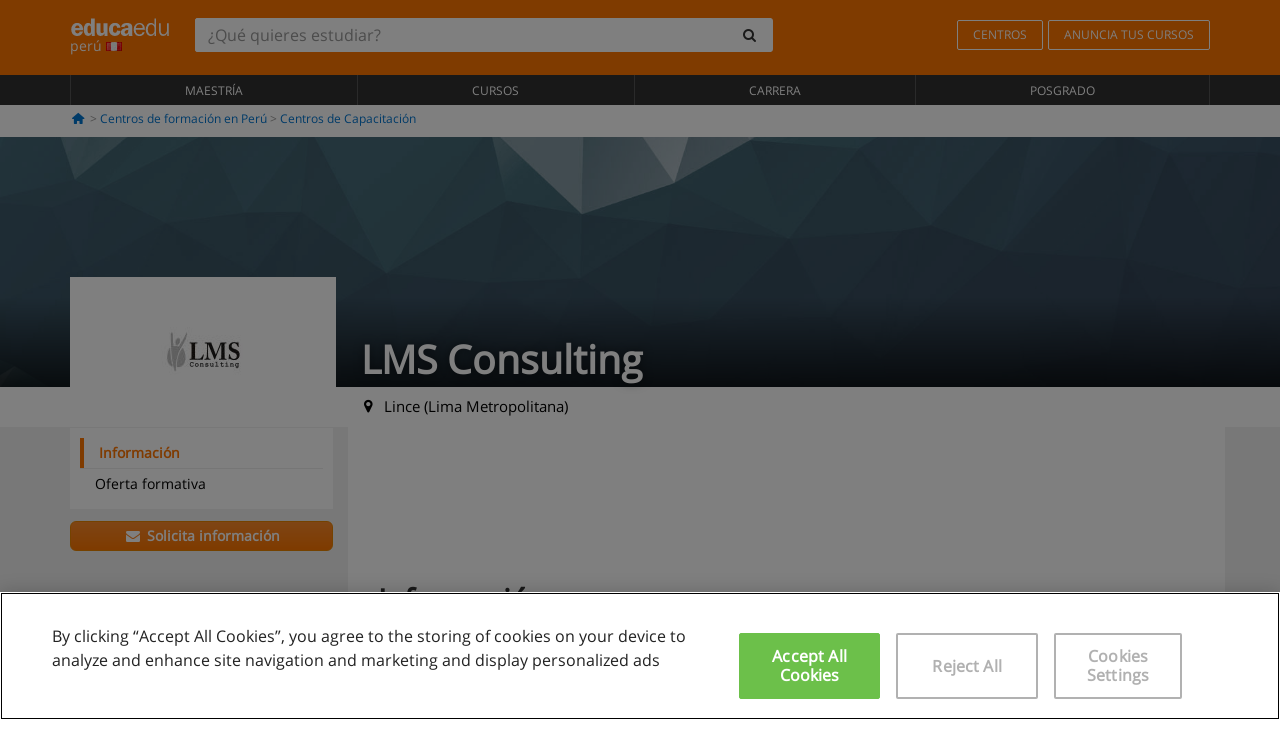

--- FILE ---
content_type: text/html; charset=UTF-8
request_url: https://www.educaedu.com.pe/centros/lms-consulting-uni2021
body_size: 12562
content:
<!DOCTYPE html>
<html lang="es-PE">
    
    <head>
        
        <meta charset="UTF-8">
        <meta http-equiv="X-UA-Compatible" content="IE=edge">
        <meta name="viewport" content="width=device-width, initial-scale=1.0">
           
           <link rel="amphtml" href="https://www.educaedu.com.pe/amp/centros/lms-consulting-uni2021">
        <link rel="canonical" href="https://www.educaedu.com.pe/centros/lms-consulting-uni2021">
    
    <meta name="robots" content="index, follow">
    <meta name="googlebot" content="index, follow">
    <meta name="description" content="Asesoría y capacitación de personal en cursos técnico orientados a laboratorios químicos  talleres in house. sistema de gestión de calidad iso 9001">
    
            
            
        <title> 
                         
     
        LMS Consulting en Lince
            | Educaedu
</title>
        <link rel="dns-prefetch" href="https://static1.educaedu.com.pe/">
        <link rel="preconnect" href="https://static1.educaedu.com.pe/" crossorigin >
        <link rel="dns-prefetch" href="https://statictrack.educatrack.com/">
        <link rel="dns-prefetch" href="https://track.educatrack.com/">
        <link rel="dns-prefetch" href="https://fonts.gstatic.com">
        <link rel="dns-prefetch" href="https://www.googletagmanager.com">
        <link rel="dns-prefetch" href="https://www.google-analytics.com">
        <link rel="preconnect" href="https://statictrack.educatrack.com/" crossorigin>
        <link rel="preconnect" href="https://track.educatrack.com/" crossorigin>
        <link rel="preconnect" href="https://fonts.gstatic.com" crossorigin>
        <link rel="preconnect" href="https://www.googletagmanager.com" crossorigin>        
        <link rel="preconnect" href="https://www.google-analytics.com" crossorigin>

        <link rel="preload" href="https://static1.educaedu.com.pe/build/images/logo-educaedu.svg" fetchpriority="high"  as="image" type="image/svg+xml" >
<link rel="preload" href="https://fonts.gstatic.com/s/opensans/v16/mem8YaGs126MiZpBA-UFVZ0bf8pkAg.woff2" media="(min-width: 768px)" as="font" type="font/woff2" crossorigin>
<link rel="preload" href="https://static1.educaedu.com.pe/build/fonts/icons-educaedu.2e429f28.woff2" media="(min-width: 768px)" as="font" type="font/woff2" crossorigin>
<style>
    @font-face {
        font-family: "Open sans fallback";
        size-adjust: 103.50%;
        ascent-override: 103%;
        src: local("Arial");
    }
</style>            <style>
        .icon-mail-alt:before{content:'\f0e0'}@-ms-viewport{width:device-width}.btn-orange{color:#fff;background-color:#ff7600;border-color:#eb8500;font-weight:700;border-radius:6px;padding:4px 20px;background:#ff7600;background:-webkit-linear-gradient(#fd8c2b,#ff7600);background:-o-linear-gradient(#fd8c2b,#ff7600);background:-moz-linear-gradient(#fd8c2b,#ff7600);background:linear-gradient(#fd8c2b,#ff7600)}.btn-educaedu-old{border-radius:6px;background:#ff7600;background:-webkit-linear-gradient(#fd8c2b,#ff7600);background:-o-linear-gradient(#fd8c2b,#ff7600);background:-moz-linear-gradient(#fd8c2b,#ff7600);background:linear-gradient(#fd8c2b,#ff7600)}.cta{border-top:1px solid #f2f2f2;margin-top:10px;position:fixed;bottom:0;width:100%;left:0;padding:10px;background-color:#fff}.cta a{display:block}.course-content-row{margin-bottom:7px;font-size:12px}.course-content-row.grey-text{font-size:12px}.grey-text{color:#757575;font-family:Arial,Helvetica,sans-serif}.btn-orange{padding:4px 20px}@media screen and (max-width:767px){.btn-educaedu-old{display:block}.btn-educaedu-old{flex-grow:1;font-size:13px}}.course-buttons .btn-educaedu-primary i{display:none}[class^=icon-]:before{font-family:icons-educaedu;font-style:normal;font-weight:400;speak:none;display:inline-block;text-decoration:inherit;width:1em;margin-right:.2em;text-align:center;font-variant:normal;text-transform:none;line-height:1em;margin-left:.2em;-webkit-font-smoothing:antialiased;-moz-osx-font-smoothing:grayscale}.icon-search:before{content:'\e800'}.icon-down-open:before{content:'\e801'}.icon-cancel:before{content:'\e804'}.icon-location:before{content:'\e808'}.icon-home:before{content:'\e815'}.icon-menu:before{content:'\f008'}html{font-family:sans-serif;-ms-text-size-adjust:100%;-webkit-text-size-adjust:100%}body{margin:0}header,nav,section{display:block}a{background-color:transparent}b,strong{font-weight:700}h1{font-size:2em;margin:.67em 0}img{border:0}svg:not(:root){overflow:hidden}button,input{color:inherit;font:inherit;margin:0}button{overflow:visible}button{text-transform:none}button{-webkit-appearance:button}button::-moz-focus-inner,input::-moz-focus-inner{border:0;padding:0}input{line-height:normal}input[type=search]{-webkit-appearance:textfield;-webkit-box-sizing:content-box;-moz-box-sizing:content-box;box-sizing:content-box}input[type=search]::-webkit-search-cancel-button,input[type=search]::-webkit-search-decoration{-webkit-appearance:none}*{-webkit-box-sizing:border-box;-moz-box-sizing:border-box;box-sizing:border-box}:after,:before{-webkit-box-sizing:border-box;-moz-box-sizing:border-box;box-sizing:border-box}html{font-size:10px}body{font-family:"Helvetica Neue",Helvetica,Arial,sans-serif;font-size:14px;line-height:1.42857143;color:#333;background-color:#fff}button,input{font-family:inherit;font-size:inherit;line-height:inherit}a{color:#337ab7;text-decoration:none}img{vertical-align:middle}.img-responsive{display:block;max-width:100%;height:auto}h1,h2,h3,h4{font-family:inherit;font-weight:500;line-height:1.1;color:inherit}h1,h2,h3{margin-top:20px;margin-bottom:10px}h4{margin-top:10px;margin-bottom:10px}h1{font-size:36px}h3{font-size:24px}h4{font-size:18px}p{margin:0 0 10px}ul{margin-top:0;margin-bottom:10px}.container{padding-right:15px;padding-left:15px;margin-right:auto;margin-left:auto}@media (min-width:768px){.container{width:750px}}@media (min-width:992px){.container{width:970px}}@media (min-width:1200px){.container{width:1170px}}.row{margin-right:-15px;margin-left:-15px}.col-md-12,.col-md-3,.col-md-9,.col-sm-4,.col-sm-8,.col-xs-12{position:relative;min-height:1px;padding-right:15px;padding-left:15px}.col-xs-12{float:left}.col-xs-12{width:100%}@media (min-width:768px){.col-sm-4,.col-sm-8{float:left}.col-sm-8{width:66.66666667%}.col-sm-4{width:33.33333333%}}@media (min-width:992px){.col-md-12,.col-md-3,.col-md-9{float:left}.col-md-12{width:100%}.col-md-9{width:75%}.col-md-3{width:25%}}input[type=search]{-webkit-box-sizing:border-box;-moz-box-sizing:border-box;box-sizing:border-box;-webkit-appearance:none;appearance:none}.form-control{display:block;width:100%;height:34px;padding:6px 12px;font-size:14px;line-height:1.42857143;color:#555;background-color:#fff;background-image:none;border:1px solid #ccc;border-radius:4px;-webkit-box-shadow:inset 0 1px 1px rgba(0,0,0,.075);box-shadow:inset 0 1px 1px rgba(0,0,0,.075)}.form-control::-moz-placeholder{color:#999;opacity:1}.form-control:-ms-input-placeholder{color:#999}.form-control::-webkit-input-placeholder{color:#999}.form-control::-ms-expand{background-color:transparent;border:0}.btn{display:inline-block;margin-bottom:0;font-weight:400;text-align:center;white-space:nowrap;vertical-align:middle;-ms-touch-action:manipulation;touch-action:manipulation;background-image:none;border:1px solid transparent;padding:6px 12px;font-size:14px;line-height:1.42857143;border-radius:4px}.btn-default{color:#333;background-color:#fff;border-color:#ccc}.fade{opacity:0}.collapse{display:none}.input-group{position:relative;display:table;border-collapse:separate}.input-group .form-control{position:relative;z-index:2;float:left;width:100%;margin-bottom:0}.input-group .form-control,.input-group-btn{display:table-cell}.input-group-btn{width:1%;white-space:nowrap;vertical-align:middle}.input-group .form-control:first-child,.input-group-btn:last-child>.btn:not(:last-child):not(.dropdown-toggle){border-top-right-radius:0;border-bottom-right-radius:0}.input-group-btn:last-child>.btn{border-top-left-radius:0;border-bottom-left-radius:0}.input-group-btn{position:relative;font-size:0;white-space:nowrap}.input-group-btn>.btn{position:relative}.input-group-btn>.btn+.btn{margin-left:-1px}.input-group-btn:last-child>.btn{z-index:2;margin-left:-1px}.nav{padding-left:0;margin-bottom:0;list-style:none}.nav>li{position:relative;display:block}.nav>li>a{position:relative;display:block;padding:10px 15px}.navbar{position:relative;min-height:50px;margin-bottom:20px;border:1px solid transparent}.navbar-collapse{padding-right:15px;padding-left:15px;overflow-x:visible;border-top:1px solid transparent;-webkit-box-shadow:inset 0 1px 0 rgba(255,255,255,.1);box-shadow:inset 0 1px 0 rgba(255,255,255,.1);-webkit-overflow-scrolling:touch}.container>.navbar-collapse,.container>.navbar-header{margin-right:-15px;margin-left:-15px}.navbar-brand{float:left;height:50px;padding:15px;font-size:18px;line-height:20px}.navbar-brand>img{display:block}@media (min-width:768px){.navbar{border-radius:4px}.navbar-header{float:left}.navbar-collapse{width:auto;border-top:0;-webkit-box-shadow:none;box-shadow:none}.navbar-collapse.collapse{display:block!important;height:auto!important;padding-bottom:0;overflow:visible!important}.container>.navbar-collapse,.container>.navbar-header{margin-right:0;margin-left:0}.navbar>.container .navbar-brand{margin-left:-15px}.navbar-toggle{display:none}}.navbar-toggle{position:relative;float:right;padding:9px 10px;margin-right:15px;margin-top:8px;margin-bottom:8px;background-color:transparent;background-image:none;border:1px solid transparent;border-radius:4px}.navbar-nav{margin:7.5px -15px}.navbar-nav>li>a{padding-top:10px;padding-bottom:10px;line-height:20px}@media (min-width:768px){.navbar-nav{float:left;margin:0}.navbar-nav>li{float:left}.navbar-nav>li>a{padding-top:15px;padding-bottom:15px}.navbar-form .form-control{display:inline-block;width:auto;vertical-align:middle}.navbar-form .input-group{display:inline-table;vertical-align:middle}.navbar-form .input-group .form-control,.navbar-form .input-group .input-group-btn{width:auto}.navbar-form .input-group>.form-control{width:100%}}.navbar-form{padding:10px 15px;margin-right:-15px;margin-left:-15px;border-top:1px solid transparent;border-bottom:1px solid transparent;-webkit-box-shadow:inset 0 1px 0 rgba(255,255,255,.1),0 1px 0 rgba(255,255,255,.1);box-shadow:inset 0 1px 0 rgba(255,255,255,.1),0 1px 0 rgba(255,255,255,.1);margin-top:8px;margin-bottom:8px}@media (min-width:768px){.navbar-form{width:auto;padding-top:0;padding-bottom:0;margin-right:0;margin-left:0;border:0;-webkit-box-shadow:none;box-shadow:none}.navbar-right{float:right!important;margin-right:-15px}}.navbar-default{background-color:#f8f8f8;border-color:#e7e7e7}.navbar-default .navbar-nav>li>a{color:#777}.navbar-default .navbar-collapse{border-color:#e7e7e7}button.close{padding:0;background:0 0;border:0;-webkit-appearance:none;appearance:none}.modal{position:fixed;top:0;right:0;bottom:0;left:0;z-index:1050;display:none;overflow:hidden;-webkit-overflow-scrolling:touch;outline:0}.modal.fade .modal-dialog{-webkit-transform:translate(0,-25%);-ms-transform:translate(0,-25%);-o-transform:translate(0,-25%);transform:translate(0,-25%)}.modal-dialog{position:relative;width:auto;margin:10px}.modal-content{position:relative;background-color:#fff;-webkit-background-clip:padding-box;background-clip:padding-box;border:1px solid #999;border:1px solid rgba(0,0,0,.2);border-radius:6px;-webkit-box-shadow:0 3px 9px rgba(0,0,0,.5);box-shadow:0 3px 9px rgba(0,0,0,.5);outline:0}.modal-header{padding:15px;border-bottom:1px solid #e5e5e5}.modal-header .close{margin-top:-2px}.modal-title{margin:0;line-height:1.42857143}@media (min-width:768px){.modal-dialog{width:600px;margin:30px auto}.modal-content{-webkit-box-shadow:0 5px 15px rgba(0,0,0,.5);box-shadow:0 5px 15px rgba(0,0,0,.5)}}.container:after,.container:before,.modal-header:after,.modal-header:before,.nav:after,.nav:before,.navbar-collapse:after,.navbar-collapse:before,.navbar-header:after,.navbar-header:before,.navbar:after,.navbar:before,.row:after,.row:before{display:table;content:" "}.container:after,.modal-header:after,.nav:after,.navbar-collapse:after,.navbar-header:after,.navbar:after,.row:after{clear:both}.hidden{display:none!important}.visible-xs{display:none!important}@media (max-width:767px){.visible-xs{display:block!important}.hidden-xs{display:none!important}}body{font-family:'Open sans',Helvetica,Arial,sans-serif;background-color:transparent}h1,h2,h3,h4{font-family:'Open sans',Helvetica,Arial,sans-serif}.btn{font-family:"Open sans",Helvetica,Arial,sans-serif}h1{font-weight:600;margin-top:0;margin-bottom:0;font-size:16px;line-height:18px}h2{font-size:24px;margin-bottom:20px;font-weight:600;color:#333}a{color:#337ab7}@media (max-width:384px){h2{font-size:18px}}h3{font-size:18px}.form-control{-webkit-box-shadow:none;box-shadow:none}@media only screen and (max-width:767px){.hidden-xs{display:none!important}}@media only screen and (max-width:360px){.hidden-xxs{display:none!important}.hidden-xs{display:none!important}}.btn,.form-control{border-radius:2px}.back-to-top{position:fixed;bottom:20px;right:20px;display:none;z-index:9;border-radius:50%;height:35px;width:35px;background-color:transparent;font-size:21px;color:#b7b7b7;padding:0;-ms-transform:rotate(180deg);-webkit-transform:rotate(180deg);transform:rotate(180deg)}[class^=icon-]:before{visibility:visible}.form-control::-webkit-input-placeholder{font-style:normal}.form-control::-moz-placeholder{font-style:normal}.form-control:-ms-input-placeholder{font-style:normal}.form-control:-moz-placeholder{font-style:normal}a{color:#0076d1}button.close{-webkit-appearance:none;padding:0;background:0 0;border:0}.close{float:right;font-size:21px;font-weight:700;line-height:1;color:#000;text-shadow:0 1px 0 #fff;opacity:.2}.SimpleBreadcrumb_container{padding:15px;font-size:12px;width:100%}.breadcrumb-element:not(:last-child):after{content:' > ';color:#999}.barracookies{z-index:99999;position:fixed;left:0;right:0;bottom:0;padding:5px;background:#f5f5f5;line-height:20px;font-size:12px;text-align:center;box-sizing:border-box;display:none}.barracookies a.view-more{color:#f04d00;text-decoration:none;font-size:12px}.barracookies button.cookie-bar-close-option{background-color:transparent;border:0;color:#f04d00}.barracookies .container{position:relative}.barracookies .container .container-text{width:auto;height:auto;margin:0 auto;position:relative;display:inline}.modal{padding-right:0!important}.modal button.close{-webkit-appearance:none;padding:0;background:0 0;border:0}.modal .close{float:right;font-size:21px;font-weight:700;line-height:1;color:#000;text-shadow:0 1px 0 #fff;opacity:.2}.modal-educaedu-old .close{margin-top:-26px;background-color:#ff7800!important;padding:2px 10px!important;opacity:1;border:0;color:#fff;text-shadow:none;position:absolute;z-index:99;right:0;top:1px}.modal-educaedu-old .modal-header .modal-title{display:none}.modal-educaedu-old .modal-header{padding:0;margin-top:-1px}.modal-educaedu-old .modal-content{border-radius:0}.modal-dialog{margin:60px auto 0}.modal-content{border:0}.modal-content-big{width:60%}@media (max-width:1200px){.modal-content-big{width:90%}}.modal-iframe{position:absolute;top:0;left:0}@media screen and (-webkit-min-device-pixel-ratio:0){input{font-size:16px!important}}ul.full-width li span{display:block;font-size:10px;margin-top:-6px}ul.full-width{width:100%}ul.full-width li{list-style:none;text-align:center;border-right:1px solid #545454;-webkit-box-flex:1;-ms-flex-positive:1;flex-grow:1}ul.full-width li:first-child{border-left:1px solid #545454}ul.full-width li a{display:block;text-decoration:none}@media only screen and (max-width:995px){ul.full-width li,ul.full-width li:first-child{border-right:none;border-left:none}ul.full-width li a{font-size:12px}ul.full-width li span{font-size:8px}}ul.full-width{display:table;table-layout:fixed;display:-webkit-box;display:-ms-flexbox;display:flex;-webkit-box-orient:horizontal;-webkit-box-direction:normal;-ms-flex-direction:row;flex-direction:row}.navbar-collapse{padding-right:0;padding-left:0}.navbar-orange{background:#ff7600;margin-bottom:0;border-radius:0}.navbar-orange a{color:#fff}.navbar-orange .navbar-brand{height:auto;padding:18px 15px 14px;font-size:14px}.navbar-brand span img{vertical-align:baseline;height:9px}.navbar-orange .navbar-brand>img{height:18px}.navbar-orange .navbar-nav>li>a{border:1px solid;padding-top:4px;padding-bottom:4px;margin-top:20px;margin-left:5px;font-size:12px}.navbar-orange .navbar-right{margin-right:0}.navbar-nav>li>a{padding-top:25px;padding-bottom:25px}.navbar{min-height:0;margin-bottom:0;border-radius:0;border:0}.navbar-toggle{margin-bottom:0;font-size:21px;color:#fff;padding:5px 0;border-radius:2px}.navbar-default{background-color:#303030}.navbar-default .navbar-nav>li>a{color:#fff}.navbar-default .navbar-nav>li>a{font-size:12px;padding:6px 0 4px;text-transform:uppercase;height:100%}.navbar-brand>img{vertical-align:baseline;width:100px}.navbar-form{padding:10px;display:inline-block}.navbar-form .input-group-btn .btn{border-left-color:transparent}.navbar-form .form-control{border:0;-webkit-box-shadow:none;box-shadow:none}.navbar-form .btn,.navbar-form .form-control{border:1px solid #fff}@media only screen and (max-width:767px){.navbar-orange .navbar-brand{padding:12px 16px 10px 15px}.li-centers{border-top:1px solid #545454}.navbar-form .input-group>.form-control{width:100%}.navbar-form{margin-top:0;margin-bottom:0;padding-top:0;border-top:0;box-shadow:none;display:block}.navbar-brand>img{width:100px}}.header-buscador button,.header-buscador input{border:0;box-shadow:none}.header-buscador .btn-close{display:none}.header-buscador .input-group-btn .btn{border-top-right-radius:3px!important;border-bottom-right-radius:3px!important}@media (max-width:767px){.barracookies .container .container-text{display:block}.header-buscador{max-width:100%;position:fixed;z-index:10;top:0;right:15px;border:0;left:15px;background:#fff;border-bottom:1px solid #ccc;box-shadow:0 0 5px rgba(0,0,0,.2)}.header-buscador .navbar-form{margin-right:0;margin-left:0;margin-top:12px;margin-bottom:2px}.header-search-action-button{background-color:#ff7600;color:#fff;border:1px solid #ff7600!important;border-radius:3px!important}.header-search-action-button .icon-search:before{font-size:18px}.header-buscador .btn-close{border:0;margin-left:2px;display:inline-block;background-color:transparent;color:var(--color-grisoscuro)}.header-buscador .input-group-btn{padding-left:10px}.header-buscador .navbar-form input{border-bottom:1px solid}}@media (min-width:768px){.header-buscador.collapse{display:inline-table!important}.header-buscador{width:calc(100% - 480px)}.header-buscador .navbar-form,.header-buscador .navbar-form .input-group{width:100%}}header h1{font-size:24px;line-height:40px;text-align:left;font-weight:400;color:#fff}header a,header h1,nav a{font-family:'Open Sans',sans-serif}ul{list-style:none}h2,h3,h4,header h1{font-family:var(--headings-font);margin-top:1.5em;margin-bottom:.1em;line-height:1.5em!important;font-weight:700}h2{font-size:30px}h3{font-weight:700;font-size:21px}h4{font-size:18px;font-weight:600}div>h2:first-child{margin-top:0}p{margin:0 0 20px}:root{--scrollspy-height:51px}.side-menu-block{position:-webkit-sticky;position:-moz-sticky;position:-o-sticky;position:-ms-sticky;position:sticky;top:0;z-index:5}.side-menu{background-color:#fff;-webkit-box-shadow:0 2px 3px 0 rgba(0,0,0,.07);-moz-box-shadow:0 0 9px 0 rgba(0,0,0,.07);box-shadow:0 2px 3px 0 rgba(0,0,0,.07);margin:0 -15px;height:var(--scrollspy-height);z-index:12;overflow-y:hidden;border-bottom:1px solid #f2f2f2;border-top:1px solid #f2f2f2}.side-menu ul{padding:0;margin:0}.side-menu li{border:none;line-height:18px;margin-bottom:0;background-color:#fff;border-top:1px solid #eee;position:relative;margin-top:0}.side-menu li:first-child{border-top:0}.side-menu .link{padding:16px 50px 16px 15px;color:#000;display:block;width:100%;overflow:hidden;white-space:nowrap;text-overflow:ellipsis;font-size:1.2em}.side-menu .link.active{color:#ff7600;text-decoration:none;font-weight:600}.side-menu .open-button{position:absolute;top:0;bottom:0;right:0;text-align:right;background-color:transparent;border:0;height:51px;width:100%;padding:15px 25px}.side-menu-logo{display:none}@media (min-width:768px){.side-menu-block{top:15px}.side-menu{height:auto;padding:10px;margin:auto;-webkit-box-shadow:none;-moz-box-shadow:none;box-shadow:none}.side-menu ul{transform:translateY(0)!important}.side-menu .link{padding:6px 30px 6px 15px;white-space:break-spaces;font-size:1em}.side-menu .link.active{border-left:4px solid #ff7600}.side-menu .open-button{display:none}}.center-detail-body{background-color:#f2f2f2}.center-detail-block{background-color:#fff;margin-bottom:20px;padding:20px 0}@media (min-width:768px){.center-detail-block{padding-left:15px;padding-right:15px}}.SimpleBreadcrumb_container{background-color:#fff;padding:5px 15px 10px}.ficha .navbar-brand{width:224px;height:130px;float:left;padding:0;margin-top:-80px;margin-left:0!important;overflow:hidden;background:#fff;text-align:center;line-height:160px;color:#fff!important;font-size:2em;position:relative}@media (min-width:768px){.ficha .navbar-brand{width:220px}.ficha .navbar-brand img{max-width:190px;width:auto}}@media (min-width:992px){.ficha .navbar-brand{width:214px;height:120px;margin-top:-80px}}.ficha .navbar-brand img{position:absolute;margin:auto;top:0;left:0;right:0;bottom:0}@media (min-width:1200px){.ficha .navbar-brand{width:266px;height:150px;margin-top:-110px}.ficha .navbar-brand img{max-width:240px}}.fondo-imagen{overflow:hidden;height:250px;position:relative}.fondo-imagen img{width:100%;height:auto;position:absolute;top:0;bottom:0;margin-top:auto;margin-bottom:auto}@media (min-width:768px){.SimpleBreadcrumb_container{background-color:transparent}.fondo-negro{background:rgba(0,0,0,.7);background:-webkit-linear-gradient(transparent,rgba(0,0,0,.7));background:-o-linear-gradient(transparent,rgba(0,0,0,.7));background:-moz-linear-gradient(transparent,rgba(0,0,0,.7));background:linear-gradient(transparent,rgba(0,0,0,.7));height:90px;margin-top:-90px;position:absolute;width:100%}}.site-name{color:#fff;font-size:2.8em;line-height:45px!important;margin-bottom:46px!important;bottom:0;text-shadow:0 0 10px rgba(0,0,0,.5);margin-left:25px;position:absolute;display:inline-block}@media (max-width:992px){.site-name{font-size:2.4em}}@media (max-width:767px){.fondo-imagen{max-height:70px}.site-name{position:inherit;color:#000;font-size:20px;line-height:1.4em!important;text-shadow:none;padding:5px 0;margin-bottom:0!important;margin-left:0;margin-top:0}.ficha .navbar-brand{max-width:100px;max-height:55px;float:left;margin-top:-22px;margin-right:10px;border:3px solid #fff}}.site-description{color:#000;font-size:1.1em;float:left;margin-top:9px!important;margin-left:22px;position:absolute}.center-header{max-height:360px;overflow:hidden}@media (max-width:490px){.site-description{color:#fff;font-size:1.3em;float:left;margin-top:-80px!important;margin-left:125px}}.back-to-top{bottom:55px}.center-logo{display:none;grid-area:center-logo}.course-title{grid-area:course-title}.course-info{grid-area:course-info}.course-description{display:none;grid-area:course-description}.course-buttons{grid-area:course-buttons}.course-download-button{grid-area:course-download-button}.course-whatsapp-button{grid-area:course-whatsapp-button}.course-info-button{grid-area:course-info-button}.sf-minitoolbar{background-color:#222;border-top-left-radius:4px;bottom:0;box-sizing:border-box;display:none;height:36px;padding:6px;position:fixed;right:0;z-index:99999}.sf-minitoolbar button{background-color:transparent;padding:0;border:none}.sf-minitoolbar svg{max-height:24px;max-width:24px;display:inline}.sf-toolbar-clearer{clear:both;height:36px}.sf-display-none{display:none}.sf-toolbarreset *{box-sizing:content-box;vertical-align:baseline;letter-spacing:normal;width:auto}.sf-toolbarreset{background-color:#222;bottom:0;box-shadow:0 -1px 0 rgba(0,0,0,.2);color:#eee;font:11px Arial,sans-serif;left:0;margin:0;padding:0 36px 0 0;position:fixed;right:0;text-align:left;text-transform:none;z-index:99999;direction:ltr;-webkit-font-smoothing:subpixel-antialiased;-moz-osx-font-smoothing:auto}.sf-toolbarreset svg{height:20px;width:20px;display:inline-block}.sf-toolbarreset .sf-cancel-button{color:#444}.sf-toolbarreset .hide-button{background:#444;display:block;position:absolute;top:0;right:0;width:36px;height:36px;text-align:center;border:none;margin:0;padding:0}.sf-toolbarreset .hide-button svg{max-height:18px;margin-top:1px}.sf-toolbar-block{display:block;float:left;height:36px;margin-right:0;white-space:nowrap;max-width:15%}.sf-toolbar-block>a{display:block;text-decoration:none;background-color:transparent;color:inherit}.sf-toolbar-block span{display:inline-block}.sf-toolbar-block .sf-toolbar-value{color:#f5f5f5;font-size:13px;line-height:36px;padding:0}.sf-toolbar-block .sf-toolbar-info{border-collapse:collapse;display:table;z-index:100000}.sf-toolbar-block .sf-toolbar-info-piece{border-bottom:3px solid transparent;display:table-row}.sf-toolbar-block .sf-toolbar-info-piece:last-child{margin-bottom:0}.sf-toolbar-block .sf-toolbar-info-piece b{color:#aaa;display:table-cell;font-size:11px;padding:4px 8px 4px 0}.sf-toolbar-block:not(.sf-toolbar-block-dump) .sf-toolbar-info-piece span{color:#f5f5f5}.sf-toolbar-block .sf-toolbar-info-piece span{font-size:12px}.sf-toolbar-block .sf-toolbar-info{background-color:#444;bottom:36px;color:#f5f5f5;display:none;padding:9px 0;position:absolute}.sf-toolbar-block .sf-toolbar-icon{display:block;height:36px;padding:0 7px;overflow:hidden;text-overflow:ellipsis}.sf-toolbar-block-request .sf-toolbar-icon{padding-left:0;padding-right:0}.sf-toolbar-block .sf-toolbar-icon svg{border-width:0;position:relative;top:8px;vertical-align:baseline}.sf-toolbar-block .sf-toolbar-icon svg+span{margin-left:4px}.sf-toolbar-icon .sf-toolbar-value{display:none}@media (min-width:768px){.sf-toolbar-icon .sf-toolbar-value{display:inline}.sf-toolbar-block .sf-toolbar-icon svg{top:6px}.sf-toolbar-block .sf-toolbar-icon{padding:0 10px}.sf-toolbar-block-request .sf-toolbar-icon{padding-left:0;padding-right:0}.sf-toolbar-block .sf-toolbar-info-piece b{font-size:12px}.sf-toolbar-block .sf-toolbar-info-piece span{font-size:13px}}        
    </style>
        
         
        
        <link rel="shortcut icon" href="https://static1.educaedu.com.pe/build/images/favicon-educaedu.ico">
        <link rel="apple-touch-icon" href="https://static1.educaedu.com.pe/apple-touch-icon.png">
        
        <script>
            window.onerror = function (msg, file, lineNo, columnNo, error){
                if(/googlebot/i.test(navigator.userAgent)){
                    return false;
                }
                var params = 'url='+window.location.href+'&line='+lineNo+'&col='+columnNo+'&message='+msg+'&error='+error+'&file='+file;
                var xhttp = new XMLHttpRequest();
                xhttp.open('POST','/js-errors',true);
                xhttp.setRequestHeader('Content-type', 'application/x-www-form-urlencoded');
                xhttp.send(params);
                if(typeof error !== 'undefined') {
                    dataLayer = dataLayer || [];
                    dataLayer.push({'event':'error_js'});
                }
                return false;
            };
        </script>

                    <script>var userEmail = '';</script>
                
            <script>
        var pageOptions = { 
            'pubId' : 'pub-0159970609929852',
            'channel': '8922177085',
            'adtest': 'off',                   
            'hl': 'es',
            'ie': 'utf8',
            'oe': 'utf8',
            'mode': '',
            'siteLinks': false,
            'personalizedAds': true,
            'styleId': '5412800633',
            'query': 'Lms consulting en Perú',
            'number': 3
        };

        var adblocks = [{'container' : 'adsgoogle2'}]; 

                 
            adblocks.push({'container' : 'adsgoogle1'}); 
         

    </script> 
        
        <!-- Google Tag Manager -->
        <script>(function(w,d,s,l,i){w[l]=w[l]||[];w[l].push({'gtm.start':
        new Date().getTime(),event:'gtm.js'});var f=d.getElementsByTagName(s)[0],
        j=d.createElement(s),dl=l!='dataLayer'?'&l='+l:'';j.async=true;j.src=
        'https://www.googletagmanager.com/gtm.js?id='+i+dl;f.parentNode.insertBefore(j,f);
        })(window,document,'script','dataLayer','GTM-NWCBB9P');</script>
        <!-- End Google Tag Manager -->
        
                      
        <script async='async' src='https://www.googletagservices.com/tag/js/gpt.js'></script>
<script>
  var googletag = googletag || {};
  googletag.cmd = googletag.cmd || [];
</script>

<script>
var gptAdSlots = [];

googletag.cmd.push(function() {

    var map_sidebar_1 = googletag.sizeMapping()
        .addSize([0, 0], [[300, 250]])
        .addSize([320,0], [[300, 250]])
        .addSize([480,0], [[300, 250]])
        .addSize([768,0], [])
        .addSize([992,0], [[300, 250]])
        .build(); 

    var map_sidebar_2 = googletag.sizeMapping()
        .addSize([0, 0], [[300, 250]])
        .addSize([320,0], [[300, 250]])
        .addSize([768,0], [[160, 600],[120, 600]])
        .build();

    var map_content_1 = googletag.sizeMapping()
        .addSize([0, 0], [[300, 250]])
        .addSize([768,0], [[468,60]])
        .addSize([1200,0], [[728, 90]])
        .build();

    var map_content_2 = googletag.sizeMapping()
        .addSize([0, 0], [[300, 250]])
        .addSize([768,0], [[468,60]])
        .addSize([1200,0], [[728, 90]])
        .build();

    var map_content_3 = googletag.sizeMapping()
        .addSize([0, 0], [[300, 250]])
        .addSize([768,0], [[468,60]])
        .addSize([1200,0], [[728, 90]])
        .build();
        
    var map_leaderboard = googletag.sizeMapping()
        .addSize([0, 0], [[320, 50]])
        .addSize([320,0], [[320, 100],[320, 50]])
        .addSize([480,0], [[468, 60]])
        .addSize([768,0], [[728, 90]])
        .addSize([992,0], [[970, 90],[728, 90]])
        .build();

                gptAdSlots[0] = googletag.defineSlot('/41992410/EDU_LEADERBOARD', [[320, 50], [320, 100], [468, 60], [728, 90], [970, 90]], 'div-gpt-ad-1507649916699-0')
            .defineSizeMapping(map_leaderboard)
            .setCollapseEmptyDiv(true)
            .addService(googletag.pubads());    
                    gptAdSlots[1] = googletag.defineSlot('/41992410/EDU_CONTENT_1', [[468, 60], [300, 250], [728, 90]], 'div-gpt-ad-1645100302473-0')
            .defineSizeMapping(map_content_1)
            .setCollapseEmptyDiv(true)
            .addService(googletag.pubads());    
                    gptAdSlots[2] = googletag.defineSlot('/41992410/EDU_CONTENT_2', [[468, 60], [300, 250], [728, 90]], 'div-gpt-ad-1645100382073-0')
            .defineSizeMapping(map_content_2)
            .setCollapseEmptyDiv(true)
            .addService(googletag.pubads());    
                    gptAdSlots[3] = googletag.defineSlot('/41992410/EDU_CONTENT_2', [[468, 60], [300, 250], [728, 90]], 'div-gpt-ad-1645100432413-0')
            .defineSizeMapping(map_content_3)
            .setCollapseEmptyDiv(true)
            .addService(googletag.pubads());    
                        

    googletag.enableServices();
});
</script>
        
    </head>
    
    <body>
                 
        <!-- Google Tag Manager (noscript) -->
        <noscript><iframe src="https://www.googletagmanager.com/ns.html?id=GTM-NWCBB9P"
        height="0" width="0" style="display:none;visibility:hidden"></iframe></noscript>
        <!-- End Google Tag Manager (noscript) -->
        
        
                        <header class="header navbar navbar-orange country-code-pe">
        <div class="container">
            
            <div class="navbar-header">
                <button  type="button" class="dev-open-menu navbar-toggle collapsed" aria-label="Menú" data-toggle="collapse" data-target="#navbar" aria-expanded="false" aria-controls="navbar">
                    <i class="icon-menu"></i>
                    <i class="icon-cancel ri-close-circle-line hidden"></i>
                </button>
                <button type="button" class="dev-open-search navbar-toggle collapsed" aria-label="buscar" data-toggle="collapse" data-target="#navbar-buscador" aria-expanded="false" aria-controls="navbar-buscador">
                    <span class="icon-search"></span>
                </button>

                <a class="navbar-brand" href="https://www.educaedu.com.pe/" title="Educaedu Perú">
                                            <img src="https://static1.educaedu.com.pe/build/images/logo-educaedu.svg" onerror="this.onerror=null; this.src='https://static1.educaedu.com.pe/build/images/logo-educaedu.png'" width="300" height="55" alt="Educaedu">                        
                                        <span class="hidden-xxs">
                        perú
                        <img src="https://static1.educaedu.com.pe/build/images/pe.gif" alt="" width="16" height="11">
                    </span>
                </a> 
            </div>

            <div id="navbar-buscador" class="navbar-collapse collapse header-buscador" aria-expanded="false" role="navigation">
                <form class="navbar-form" method="get" action="https://www.educaedu.com.pe/nf/search.php">
                    <div class="input-group">
                        <input type="search" name="txtBusqueda" id="header_search_text" aria-label="¿Qué quieres estudiar?" class="header_search_text form-control" placeholder="¿Qué quieres estudiar?">
                        <span class="input-group-btn">
                            <button class="btn btn-default header-search-action-button" aria-label="buscar" type="submit">
                                <span class="icon-search"></span>
                            </button>
                            <button class="btn btn-close" type="button" aria-label="Cerrar"  data-toggle="collapse" data-target="#navbar-buscador">
                                <i class="icon-cancel ri-close-circle-line"></i>
                            </button>
                        </span>
                    </div>
                </form>
            </div>

            <ul class="nav navbar-nav navbar-right hidden-xs">               
                <li>
                                        <a href="https://www.educaedu.com.pe/centros" class="btn" title="Centros">
                        CENTROS
                    </a>
                </li>
                <li>
                    <a href="https://www.educaedu.com.pe/acceso-centros/anuncia-tus-cursos.php" class="btn" title="Anuncia tus cursos">
                        ANUNCIA TUS CURSOS
                    </a>
                </li>
            </ul>

        </div>
    </header>

    <nav class="navbar navbar-default">
        <div class="container">

            <div id="navbar" class="collapse navbar-collapse">

                <ul class="nav navbar-nav full-width">
                                    
                                                                                                                                                                                            
                                                                                                    <li class="">
                        <a href="https://www.educaedu.com.pe/maestria" title="Maestría">
                            Maestría
                                                    </a>
                    </li>
                    
                                    
                                                                                                                                                                                            
                                                                                                    <li class="">
                        <a href="https://www.educaedu.com.pe/cursos" title="Cursos">
                            Cursos
                                                    </a>
                    </li>
                    
                                    
                                                                                                                                                                                            
                                                                                                    <li class="">
                        <a href="https://www.educaedu.com.pe/carrera" title="Carrera">
                            Carrera
                                                    </a>
                    </li>
                    
                                    
                                                                                                                                                                                            
                                                                                                    <li class="">
                        <a href="https://www.educaedu.com.pe/postgrado" title="Posgrado">
                            Posgrado
                                                    </a>
                    </li>
                    
                                    <li class="li-centers visible-xs">
                                                <a href="https://www.educaedu.com.pe/centros" class="btn" title="Centros">
                            CENTROS
                        </a>
                    </li>
                </ul>

            </div>

        </div>
    </nav>            
        
        
        
    <div class="container">
        
<div class="row">
    <div id="header.page.breadcrumb" class="col-xs-12 SimpleBreadcrumb_container">
                    <span class="breadcrumb-element">
                        <a href="https://www.educaedu.com.pe/"
                           title="Ir a Inicio" class="SimpleBreadcrumb_link"><i class="icon-home"></i></a>
                    </span>
        <span class="breadcrumb-element">
                                                            <a href="https://www.educaedu.com.pe/centros" title="Centros de formación en Perú" class="SimpleBreadcrumb_link">Centros de formación en Perú</a>
                    </span>
                                                    <span class="breadcrumb-element">
                                <a href="https://www.educaedu.com.pe/centros/centros-de-capacitacion" title="Centros de Capacitación" class="SimpleBreadcrumb_link">
                                    Centros de Capacitación
                                </a>
                            </span>
                        </div>
                                                                                                                                                                                                    
                <script type="application/ld+json">
                        {"@context":"https:\/\/schema.org","@type":"BreadcrumbList","itemListElement":[{"@type":"ListItem","position":1,"name":"Ir a Inicio","item":{"id":"https:\/\/www.educaedu.com.pe\/"}},{"@type":"ListItem","position":2,"name":"Centros de formaci\u00f3n en Per\u00fa","item":{"id":"https:\/\/www.educaedu.com.pe\/centros"}},{"@type":"ListItem","position":3,"name":"Centros de Capacitaci\u00f3n","item":{"id":"https:\/\/www.educaedu.com.pe\/centros\/centros-de-capacitacion"}},{"@type":"ListItem","position":4,"name":"LMS Consulting"}]}
                    </script>
    </div>
    </div>
    
        <div class="center-header  ">
        <div class="fondo-imagen">
            <img src="https://static1.educaedu.com.pe/img/centers-header/default_header_mobile.jpg" 
                 srcset="https://static1.educaedu.com.pe/img/centers-header/default_header_mobile.jpg 360w, https://static1.educaedu.com.pe/img/centers-header/default_header.jpg 1750w" 
                 sizes="(max-width: 767px) 360px, 100vw" 
                 alt="" 
                 height="130" 
                 width="400">
        </div>
        <div class="fondo-negro"></div>
    </div>      
    
    <header id="header" class="ficha container  "> 
    <div class="row">
        <div class="col-md-12">
            <div class="ficha-header">
                <div class="navbar-brand"><img class="img-responsive" src="https://static1.educaedu.com.pe/logos/27/2021.jpg" alt="LMS Consulting"></div>
                    <script>
        dataLayer = dataLayer || [];

        var centerViewsObj = dataLayer.find(item => item.centerViews);
        if (centerViewsObj) {
            centerViewsObj.centerViews.push({'idMaestro': 107764, 'name': 'LMS Consulting'});
        } else {
            dataLayer.push({
                'centerViews': [{'idMaestro': 107764, 'name': 'LMS Consulting'}]
            });
        }
    </script>
                <div class="site-name-block">
                    <h1 class="site-name"> LMS Consulting </h1>
                                            <span class="site-description hidden-xs"><i class="icon-location ri-map-pin-line"></i>
                                                                                                                                                                                                                                                                                                                                                                                                                                                        
                                                        Lince (Lima Metropolitana)
        
                                                                        </span>                    
                </div>
            </div>
        </div>
    </div>    
</header>

    <section class="center-detail-body">
        <div class="container">
            <div class="row">
                                    <div class="col-md-3 col-sm-4 col-xs-12 side-menu-block">                    
                        <div class="side-menu-content">
    <div class="side-menu">
        <div class="side-menu-logo"><img class="img-responsive" src="https://static1.educaedu.com.pe/logos/27/2021.jpg" alt="LMS Consulting"></div>        
        <ul>
                            <li><a href="#anchor-info" class="link active">Información</a></li>
                
                        

                                    
                        <li><a href="#anchor-cursos" class="link">Oferta formativa</a></li>
                       
                    </ul>
        <span class="open-button"><i class="icon-down-open"></i></span>
    </div>
    <div class="cta"><a href="#anchor-cursos" class="btn btn-orange btn-educaedu-old"><i class="icon-mail-alt"></i> Solicita información</a></div>
</div>                    </div>
                                
                <div class="col-md-9 col-sm-8 col-xs-12  center-detail-content scroll-container">
                                                    <div id="anchor-info" class="row center-info center-detail-block scrollspy">
            <div class="col-xs-12">
                           
                                <div class="adsense">
            <div id='div-gpt-ad-1507649916699-0' class="leaderboard">
                <script>
                    var google_ads_display = google_ads_display || [];
                    google_ads_display.push('div-gpt-ad-1507649916699-0');
                </script>
            </div>        
        </div>
                   
                            </div>        
            
            <div class="col-xs-12">
                <h2>Información</h2>
                
                         
                
                Asesoría y capacitación de personal en Cursos Técnico orientados a Laboratorios Químicos, Talleres in House. Sistema de Gestión de Calidad ISO 9001, 14001. Talleres de psicología organizacional, Prevención y seguridad ocupacional.<br />
            </div>
        </div>              
        
                                                                    <div class="adsense">
            <div id='div-gpt-ad-1645100302473-0' class="content_1">
                <script>
                    var google_ads_display = google_ads_display || [];
                    google_ads_display.push('div-gpt-ad-1645100302473-0');
                </script>
            </div>        
        </div>
               
                        
                        
                        
                        
                        



                    <div  id="anchor-cursos" class="row center-detail-block center-detail-courses scrollspy ">
    <div class="col-xs-12">
        
                
            <h2>Oferta formativa</h2>
        
                


                        <div class="Adsense row">
        <div class="Adsense_container" id="adsgoogle1">
                            <div class="adsense_skeleton"></div>
                            <div class="adsense_skeleton"></div>
                            <div class="adsense_skeleton"></div>
                    
        </div>
    </div>
        

                        
          
    
    <div id="courses_list">
                                <div class="course-row course-link-element" data-url="https://www.educaedu.com.pe/seminario--analisis-de-oro-por-via-seca-cursos-30713.html">
                <div class="course-title">
                    <a class="course-title-link" href="https://www.educaedu.com.pe/seminario--analisis-de-oro-por-via-seca-cursos-30713.html" title="Seminario : Analisis de Oro por vía Seca" >
                        Seminario : Analisis de Oro por vía Seca
                    </a>
                </div>
                <div class="course-info">
                    <div class="course-content-row">
                        <span class="course-info-label">Categoría:</span>
                        <span class="grey-text">Química</span>
                    </div>

                    <div class="course-content-row">
                        <span class="course-info-label">Modalidad:</span>
                        <span class="grey-text">Presencial</span>
                    </div>
                    
                            
                </div>

                <div class="course-description grey-text course-content-row">
                                                                      
Dar a conocer los fundamentos del análisis químico de Oro por la Vía Seca los asistentes al curso saldrán con las herramientas necesarias para realizar un trabajo de calidad en el análisis de oro y plata, asegurará la competencia técnica en los procesos del...
                                    </div>

                                    <div class="course-buttons">
                        
                                                <span class="course-info-button course-modal-link-element btn btn-educaedu-primary" data-url="https://www.educaedu.com.pe/seminario--analisis-de-oro-por-via-seca-cursos-30713.html?submit_method=info_request" title="Solicita información">
                            <i class="icon-mail-alt"></i> Solicita información
                        </span>
                    </div>
                            </div>
                 
                                                
                                <div class="course-row course-link-element" data-url="https://www.educaedu.com.pe/curso-de-metrologia-aplicada-a-laboratorios-de-minerales-cursos-30766.html">
                <div class="course-title">
                    <a class="course-title-link" href="https://www.educaedu.com.pe/curso-de-metrologia-aplicada-a-laboratorios-de-minerales-cursos-30766.html" title="Curso de Metrología aplicada a Laboratorios de Minerales" >
                        Curso de Metrología aplicada a Laboratorios de Minerales
                    </a>
                </div>
                <div class="course-info">
                    <div class="course-content-row">
                        <span class="course-info-label">Categoría:</span>
                        <span class="grey-text">Química</span>
                    </div>

                    <div class="course-content-row">
                        <span class="course-info-label">Modalidad:</span>
                        <span class="grey-text">Presencial</span>
                    </div>
                    
                            
                </div>

                <div class="course-description grey-text course-content-row">
                                                                      Dar a conocer los conceptos de Metrología y sus aplicaciones practicas  • Proporcionar los criterios básicos sobre calibración y verificación en la gestión de los instrumentos de medición de los laboratorios de minerales.  • Interpretar los requisitos metrológicos...
                                    </div>

                                    <div class="course-buttons">
                        
                                                <span class="course-info-button course-modal-link-element btn btn-educaedu-primary" data-url="https://www.educaedu.com.pe/curso-de-metrologia-aplicada-a-laboratorios-de-minerales-cursos-30766.html?submit_method=info_request" title="Solicita información">
                            <i class="icon-mail-alt"></i> Solicita información
                        </span>
                    </div>
                            </div>
                 
                                                
                                <div class="course-row course-link-element" data-url="https://www.educaedu.com.pe/curso-de-control-de-procesos-en-la-disolucion-de-muestras-por-via-humeda-cursos-30875.html">
                <div class="course-title">
                    <a class="course-title-link" href="https://www.educaedu.com.pe/curso-de-control-de-procesos-en-la-disolucion-de-muestras-por-via-humeda-cursos-30875.html" title="Curso de Control de Procesos en la Disolución de Muestras por Vía Humeda" >
                        Curso de Control de Procesos en la Disolución de Muestras por Vía Humeda
                    </a>
                </div>
                <div class="course-info">
                    <div class="course-content-row">
                        <span class="course-info-label">Categoría:</span>
                        <span class="grey-text">Química</span>
                    </div>

                    <div class="course-content-row">
                        <span class="course-info-label">Modalidad:</span>
                        <span class="grey-text">Presencial</span>
                    </div>
                    
                            
                </div>

                <div class="course-description grey-text course-content-row">
                                                                     OBJETIVO 
 
 
 
 
Dar a conocer la Preparación de la Muestra para la Medida (Análisis). 
 
 
 
 
Proporcionar terminologías Analíticas del tratamiento de la Muestra para la puesta en Disolución. 
 
 
 
 
Establecer los equipos y/o instrumentos de medición a calibrar...
                                    </div>

                                    <div class="course-buttons">
                        
                                                <span class="course-info-button course-modal-link-element btn btn-educaedu-primary" data-url="https://www.educaedu.com.pe/curso-de-control-de-procesos-en-la-disolucion-de-muestras-por-via-humeda-cursos-30875.html?submit_method=info_request" title="Solicita información">
                            <i class="icon-mail-alt"></i> Solicita información
                        </span>
                    </div>
                            </div>
                 
                                                
                                <div class="course-row course-link-element" data-url="https://www.educaedu.com.pe/curso-de-analisis-de-oro-y-plata-en-minerales-cursos-30973.html">
                <div class="course-title">
                    <a class="course-title-link" href="https://www.educaedu.com.pe/curso-de-analisis-de-oro-y-plata-en-minerales-cursos-30973.html" title="Curso de Análisis de Oro y Plata en Minerales" >
                        Curso de Análisis de Oro y Plata en Minerales
                    </a>
                </div>
                <div class="course-info">
                    <div class="course-content-row">
                        <span class="course-info-label">Categoría:</span>
                        <span class="grey-text">Química</span>
                    </div>

                    <div class="course-content-row">
                        <span class="course-info-label">Modalidad:</span>
                        <span class="grey-text">Presencial</span>
                    </div>
                    
                            
                </div>

                <div class="course-description grey-text course-content-row">
                                                                     Dar a conocer los fundamentos del análisis químico de Oro por la Vía Seca.  
 
Aplicar procedimientos del análisis químico de oro en los procesos del laboratorio 


A los participantes que deseen certificar, se les tomara una evaluación  


Introducción, Reactivos...
                                    </div>

                                    <div class="course-buttons">
                        
                                                <span class="course-info-button course-modal-link-element btn btn-educaedu-primary" data-url="https://www.educaedu.com.pe/curso-de-analisis-de-oro-y-plata-en-minerales-cursos-30973.html?submit_method=info_request" title="Solicita información">
                            <i class="icon-mail-alt"></i> Solicita información
                        </span>
                    </div>
                            </div>
                 
                                                
                                <div class="course-row course-link-element" data-url="https://www.educaedu.com.pe/curso-de-analisis-de-au-ag-y-familia-del-pt-pge-por-ensayos-al-fuego--cursos-32493.html">
                <div class="course-title">
                    <a class="course-title-link" href="https://www.educaedu.com.pe/curso-de-analisis-de-au-ag-y-familia-del-pt-pge-por-ensayos-al-fuego--cursos-32493.html" title="Curso de Análisis de Au, Ag y Familia del Pt (PGE) por Ensayos al Fuego." >
                        Curso de Análisis de Au, Ag y Familia del Pt (PGE) por Ensayos al Fuego.
                    </a>
                </div>
                <div class="course-info">
                    <div class="course-content-row">
                        <span class="course-info-label">Categoría:</span>
                        <span class="grey-text">Química</span>
                    </div>

                    <div class="course-content-row">
                        <span class="course-info-label">Modalidad:</span>
                        <span class="grey-text">Presencial</span>
                    </div>
                    
                            
                </div>

                <div class="course-description grey-text course-content-row">
                                                                     Mostrar de manera práctica las diversas metodologías para el análisis de Au, Ag y el grupo del Pt (PGE), la  aplicación de ensayos al fuego como la mejor opción y su control de calidad, de manera que los participantes adquieran un mejor  conocimiento de la misma...
                                    </div>

                                    <div class="course-buttons">
                        
                                                <span class="course-info-button course-modal-link-element btn btn-educaedu-primary" data-url="https://www.educaedu.com.pe/curso-de-analisis-de-au-ag-y-familia-del-pt-pge-por-ensayos-al-fuego--cursos-32493.html?submit_method=info_request" title="Solicita información">
                            <i class="icon-mail-alt"></i> Solicita información
                        </span>
                    </div>
                            </div>
                 
                                                
            </div>
    
    <script type="application/ld+json">
{
  "@context":"https://schema.org",
  "@type":"ItemList",
  "itemListElement":[
      {"@type":"ListItem", "position":"1", "url":"https://www.educaedu.com.pe/seminario--analisis-de-oro-por-via-seca-cursos-30713.html"}, {"@type":"ListItem", "position":"2", "url":"https://www.educaedu.com.pe/curso-de-metrologia-aplicada-a-laboratorios-de-minerales-cursos-30766.html"}, {"@type":"ListItem", "position":"3", "url":"https://www.educaedu.com.pe/curso-de-control-de-procesos-en-la-disolucion-de-muestras-por-via-humeda-cursos-30875.html"}, {"@type":"ListItem", "position":"4", "url":"https://www.educaedu.com.pe/curso-de-analisis-de-oro-y-plata-en-minerales-cursos-30973.html"}, {"@type":"ListItem", "position":"5", "url":"https://www.educaedu.com.pe/curso-de-analisis-de-au-ag-y-familia-del-pt-pge-por-ensayos-al-fuego--cursos-32493.html"}
   ]
}    
</script>   

    <!-- Modal -->
    <div id="myModal" class="modal fade modal-educaedu-old" role="dialog" data-backdrop="static" data-keyboard="false">
        <div class="modal-dialog modal-content-big">
        <!-- Modal content-->
        <div class="modal-content ">
            <div class="modal-header">
                <button type="button" class="close" data-dismiss="modal">&times;</button>
                <h4 class="modal-title">Modal Header</h4>
            </div>
            <iframe width="100%" id="myModal_iframe" frameBorder="0" class="modal-iframe"></iframe>
        </div>
        <!--/ Modal content-->
        </div>
    </div>
    <!--/ Modal -->
    

        
                <div class="Adsense row">
        <div class="Adsense_container" id="adsgoogle2">
                            <div class="adsense_skeleton"></div>
                            <div class="adsense_skeleton"></div>
                            <div class="adsense_skeleton"></div>
                    
        </div>
    </div>
                    

        
    </div>
</div>

                               
                                                <div class="adsense">
            <div id='div-gpt-ad-1645100432413-0' class="content_3">
                <script>
                    var google_ads_display = google_ads_display || [];
                    google_ads_display.push('div-gpt-ad-1645100432413-0');
                </script>
            </div>        
        </div>
       
                                        


                                    </div>
            </div>
        </div>
    </section>

    <script type="application/ld+json">
    {"@context":"https:\/\/schema.org","@type":"EducationalOrganization","name":"LMS Consulting","url":"https:\/\/www.educaedu.com.pe\/centros\/lms-consulting-uni2021","image":"https:\/\/static1.educaedu.com.pe\/logos\/27\/2021.jpg","description":"Asesor\u00eda y capacitaci\u00f3n de personal en Cursos T\u00e9cnico orientados a Laboratorios Qu\u00edmicos, Talleres in House. Sistema de Gesti\u00f3n de Calidad ISO 9001, 14001. Talleres de psicolog\u00eda organizacional, Prevenci\u00f3n y seguridad ocupacional.\r ","location":{"@type":"Place","address":[{"@type":"PostalAddress","addressLocality":"Lince (Lima Metropolitana)"}]}} 
</script>         
        
        
<footer class="footer">
    <div class="footer-nav container">
        <a href="https://www.educaedu.com.pe/reglas/reglasUso.php" title="Reglas de uso" rel="nofollow">
            Reglas de uso
        </a>
        <a href="https://www.educaedu.com.pe/reglas/privacidadDatos.php" title="Privacidad de datos" rel="nofollow">
            Privacidad de datos
        </a>
        <a href="https://www.educaedu.com.pe/contacto/contacto.php" title="Contactar con Educaedu" rel="nofollow">
            Contactar con Educaedu
        </a>
    </div>
       
    <div class="footer-registration">
        <span>Copyright © Educaedu Business S.L. - CIF : B-95610580: -</span>
        <a href="https://www.educaedu.com.pe" title="www.educaedu.com.pe">www.educaedu.com.pe</a>
    </div>

    <div class="footer-brand">
		<a  href="https://www.educaedu.com.pe" title="www.educaedu.com.pe">
            <img src="https://static1.educaedu.com.pe/build/images/logo-educaedu.svg" onerror="this.onerror=null; this.src='https://static1.educaedu.com.pe/build/images/logo-educaedu.png'" width="300" height="55" alt="Educaedu">
        </a>
    </div>
    
    <script type="application/ld+json">
{
    "@context": "https://schema.org",
    "@type": "WebSite",
    "url": "https://www.educaedu.com.pe/",
    "potentialAction": {
        "@type": "SearchAction",
        "target": "https://www.educaedu.com.pe/nf/search.php?txtBusqueda={query}",
        "query-input": "required name=query"
    }
}

</script>    
</footer>

        <span id="back-to-top" class="btn btn-default back-to-top" role="button" title="" data-toggle="tooltip" data-placement="left" aria-label="Pincha para subir hasta arriba" data-original-title="Pincha para subir hasta arriba">
			<i class="icon-down-open ri-arrow-up-s-line"></i>
        </span>        
        <div id="barracookies" class="barracookies">
            <div class="container">
                <div class="container-text">
                    <strong>Este sitio utiliza cookies.</strong> 
                </div>
                <div class="container-text">
                    Si continua navegando, consideramos que acepta su uso.
                </div>
                <div class="container-text">
                    <a class='view-more' rel='nofollow' href='https://www.educaedu.com.pe/reglas/privacidadDatos.php#cookiestext' target='_blank' title="Ver más">Ver más</a> &nbsp;| &nbsp; <button rel="nofollow" class="cookie-bar-close-option" title="Cerrar">X</button>
                </div>
            </div>
        </div>

        <link rel="stylesheet" href="https://static1.educaedu.com.pe/build/main-v1.6c03a374.css" crossorigin="anonymous">

            

            <link rel="stylesheet" href="https://static1.educaedu.com.pe/build/center-detail-v1.86b7e709.css" crossorigin="anonymous">
    

        <script>
                        const base_url = "https://www.educaedu.com.pe";
        </script>

        <script src="https://static1.educaedu.com.pe/build/runtime.3b4d743a.js" crossorigin="anonymous"></script><script src="https://static1.educaedu.com.pe/build/vendor-v1.9ff93fc3.js" crossorigin="anonymous"></script>

        <script src="https://static1.educaedu.com.pe/build/main-v1.b6f611cf.js" crossorigin="anonymous"></script>
            <script src="https://static1.educaedu.com.pe/build/center-detail-v1.4422a032.js" crossorigin="anonymous"></script>
        
        <script>
                if (undefined == window.jQuery){
                    var params = 'url='+window.location.href+'&line=&col=&message=Jquery not loaded&error=Jquery not loaded&file=';                    
                    var xhttp = new XMLHttpRequest();
                    xhttp.open('POST','/js-errors',true);
                    xhttp.setRequestHeader('Content-type', 'application/x-www-form-urlencoded');
                    xhttp.send(params);
                }
        </script>
    </body>
    
</html>


--- FILE ---
content_type: text/css
request_url: https://static1.educaedu.com.pe/build/center-detail-v1.86b7e709.css
body_size: 5377
content:
h2,h3,h4,header h1{font-family:var(--headings-font);font-weight:700;line-height:1.5em!important;margin-bottom:.1em;margin-top:1.5em}h2{font-size:30px}h3{font-size:21px;font-weight:700}h4{font-size:18px;font-weight:600}div>h2:first-child,div>h3:first-child,div>h4:first-child{margin-top:0}p{margin:0 0 20px}.center-info ul{padding-left:2em}.center-info li{list-style-type:disc;margin:1em 0}:root{--scrollspy-height:51px}.side-menu-block{position:-webkit-sticky;position:-moz-sticky;position:-o-sticky;position:-ms-sticky;position:sticky;top:0;z-index:5}.side-menu{background-color:#fff;border-bottom:1px solid #f2f2f2;border-top:1px solid #f2f2f2;-webkit-box-shadow:0 2px 3px 0 rgba(0,0,0,.07);-moz-box-shadow:0 0 9px 0 rgba(0,0,0,.07);box-shadow:0 2px 3px 0 rgba(0,0,0,.07);height:var(--scrollspy-height);margin:0 -15px;overflow-y:hidden;z-index:12}.side-menu.open{height:auto;max-height:100vh;overflow:scroll}.side-menu ul{margin:0;padding:0}.side-menu li{background-color:#fff;border:none;border-top:1px solid #eee;line-height:18px;margin-bottom:0;margin-top:0;position:relative}.side-menu li:first-child{border-top:0}.side-menu .link{color:#000;cursor:pointer;display:block;font-size:1.2em;overflow:hidden;padding:16px 50px 16px 15px;text-overflow:ellipsis;white-space:nowrap;width:100%}.side-menu.open .link{padding:16px 15px}.side-menu .link.active{color:#ff7600;font-weight:600;text-decoration:none}.side-menu .open-button{background-color:transparent;border:0;bottom:0;height:51px;padding:15px 25px;position:absolute;right:0;text-align:right;top:0;width:100%}.side-menu.open .open-button i{display:inline-block;transform:rotate(180deg)}.side-menu.open .open-button{width:auto}.side-menu ul[data-active-element="0"],.side-menu.open ul{transform:translateY(0)!important}.side-menu ul[data-active-element="1"]{transform:translateY(calc(var(--scrollspy-height)*-1))}.side-menu ul[data-active-element="2"]{transform:translateY(calc(var(--scrollspy-height)*-2))}.side-menu ul[data-active-element="3"]{transform:translateY(calc(var(--scrollspy-height)*-3))}.side-menu ul[data-active-element="4"]{transform:translateY(calc(var(--scrollspy-height)*-4))}.side-menu ul[data-active-element="5"]{transform:translateY(calc(var(--scrollspy-height)*-5))}.side-menu ul[data-active-element="6"]{transform:translateY(calc(var(--scrollspy-height)*-6))}.side-menu ul[data-active-element="7"]{transform:translateY(calc(var(--scrollspy-height)*-7))}.side-menu ul[data-active-element="8"]{transform:translateY(calc(var(--scrollspy-height)*-8))}.side-menu ul[data-active-element="9"]{transform:translateY(calc(var(--scrollspy-height)*-9))}.side-menu ul[data-active-element="10"]{transform:translateY(calc(var(--scrollspy-height)*-10))}.side-menu ul[data-active-element="11"]{transform:translateY(calc(var(--scrollspy-height)*-11))}.side-menu ul[data-active-element="12"]{transform:translateY(calc(var(--scrollspy-height)*-12))}.side-menu ul[data-active-element="13"]{transform:translateY(calc(var(--scrollspy-height)*-13))}.side-menu ul[data-active-element="14"]{transform:translateY(calc(var(--scrollspy-height)*-14))}.side-menu ul[data-active-element="15"]{transform:translateY(calc(var(--scrollspy-height)*-15))}.side-menu-logo{display:none}@media (min-width:768px){.side-menu-block{top:15px}.side-menu{-webkit-box-shadow:none;-moz-box-shadow:none;box-shadow:none;height:auto;margin:auto;padding:10px}.side-menu ul{transform:translateY(0)!important}.side-menu .link{font-size:1em;padding:6px 30px 6px 15px;white-space:break-spaces}.side-menu .link:hover{background-color:#fff9f4;color:#ff7600;text-decoration:none}.side-menu .link.active{border-left:4px solid #ff7600}.side-menu .open-button{display:none}}.cta{background-color:#fff;border-top:1px solid #f2f2f2;bottom:0;left:0;margin-top:10px;padding:10px;position:fixed;width:100%}.cta a{display:block}@media (min-width:768px){.cta{background-color:transparent;padding:0;position:static}}.seal-block-row{align-items:center;background-color:#f7f7f7;border:1px solid #e0e0e0;border-radius:7px;display:flex;justify-content:center;margin:0 0 10px;padding:15px 20px 10px}@media (max-width:767px){.seal-block-container{padding:0}}@media (min-width:768px){.seal-block-row{margin-top:0}.seal-block{padding:20px 0}}.adsense_skeleton{animation:adsense_skeleton 1.6s linear infinite;background-color:#eee;border-radius:3px;height:120px;margin-bottom:10px}@keyframes adsense_skeleton{0%{background-color:#eee}50%{background-color:#e0e0e0}}@media screen and (min-width:768px){.adsense_skeleton{height:95px}}.global-rating,.rating{text-align:center}.global-rating-value{font-size:4em;font-weight:600}.center-info .global-rating-value{margin-bottom:15px}.progress-circle{background-color:#f3f3f3;border-radius:50%;font-size:15px;height:4em;line-height:4em;margin:10px auto;padding:0;position:relative;width:4em}.progress-circle:after{background-color:#fff;border:none;border-radius:50%;content:" ";height:3.3em;left:.35em;top:.35em;width:3.3em}.progress-circle span,.progress-circle:after{display:block;position:absolute;text-align:center}.progress-circle span{line-height:4em;width:4em;z-index:2}.left-half-clipper{clip:rect(0,4em,4em,2em);border-radius:50%;height:4em;position:absolute;width:4em}.progress-circle.over50 .left-half-clipper{clip:rect(auto,auto,auto,auto)}.value-bar{clip:rect(0,2em,4em,0);border:.45em solid #ffbc01;border-radius:50%;box-sizing:border-box;height:4em;position:absolute;width:4em}.progress-circle.over50 .first50-bar{clip:rect(0,4em,4em,2em);background-color:#ffbc01;border-radius:50%;height:4em;position:absolute;width:4em}.progress-circle.p0 .value-bar,.progress-circle:not(.over50) .first50-bar{display:none}.progress-circle.p1 .value-bar{transform:rotate(4deg)}.progress-circle.p2 .value-bar{transform:rotate(7deg)}.progress-circle.p3 .value-bar{transform:rotate(11deg)}.progress-circle.p4 .value-bar{transform:rotate(14deg)}.progress-circle.p5 .value-bar{transform:rotate(18deg)}.progress-circle.p6 .value-bar{transform:rotate(22deg)}.progress-circle.p7 .value-bar{transform:rotate(25deg)}.progress-circle.p8 .value-bar{transform:rotate(29deg)}.progress-circle.p9 .value-bar{transform:rotate(32deg)}.progress-circle.p10 .value-bar{transform:rotate(36deg)}.progress-circle.p11 .value-bar{transform:rotate(40deg)}.progress-circle.p12 .value-bar{transform:rotate(43deg)}.progress-circle.p13 .value-bar{transform:rotate(47deg)}.progress-circle.p14 .value-bar{transform:rotate(50deg)}.progress-circle.p15 .value-bar{transform:rotate(54deg)}.progress-circle.p16 .value-bar{transform:rotate(58deg)}.progress-circle.p17 .value-bar{transform:rotate(61deg)}.progress-circle.p18 .value-bar{transform:rotate(65deg)}.progress-circle.p19 .value-bar{transform:rotate(68deg)}.progress-circle.p20 .value-bar{transform:rotate(72deg)}.progress-circle.p21 .value-bar{transform:rotate(76deg)}.progress-circle.p22 .value-bar{transform:rotate(79deg)}.progress-circle.p23 .value-bar{transform:rotate(83deg)}.progress-circle.p24 .value-bar{transform:rotate(86deg)}.progress-circle.p25 .value-bar{transform:rotate(90deg)}.progress-circle.p26 .value-bar{transform:rotate(94deg)}.progress-circle.p27 .value-bar{transform:rotate(97deg)}.progress-circle.p28 .value-bar{transform:rotate(101deg)}.progress-circle.p29 .value-bar{transform:rotate(104deg)}.progress-circle.p30 .value-bar{transform:rotate(108deg)}.progress-circle.p31 .value-bar{transform:rotate(112deg)}.progress-circle.p32 .value-bar{transform:rotate(115deg)}.progress-circle.p33 .value-bar{transform:rotate(119deg)}.progress-circle.p34 .value-bar{transform:rotate(122deg)}.progress-circle.p35 .value-bar{transform:rotate(126deg)}.progress-circle.p36 .value-bar{transform:rotate(130deg)}.progress-circle.p37 .value-bar{transform:rotate(133deg)}.progress-circle.p38 .value-bar{transform:rotate(137deg)}.progress-circle.p39 .value-bar{transform:rotate(140deg)}.progress-circle.p40 .value-bar{transform:rotate(144deg)}.progress-circle.p41 .value-bar{transform:rotate(148deg)}.progress-circle.p42 .value-bar{transform:rotate(151deg)}.progress-circle.p43 .value-bar{transform:rotate(155deg)}.progress-circle.p44 .value-bar{transform:rotate(158deg)}.progress-circle.p45 .value-bar{transform:rotate(162deg)}.progress-circle.p46 .value-bar{transform:rotate(166deg)}.progress-circle.p47 .value-bar{transform:rotate(169deg)}.progress-circle.p48 .value-bar{transform:rotate(173deg)}.progress-circle.p49 .value-bar{transform:rotate(176deg)}.progress-circle.p50 .value-bar{transform:rotate(180deg)}.progress-circle.p51 .value-bar{transform:rotate(184deg)}.progress-circle.p52 .value-bar{transform:rotate(187deg)}.progress-circle.p53 .value-bar{transform:rotate(191deg)}.progress-circle.p54 .value-bar{transform:rotate(194deg)}.progress-circle.p55 .value-bar{transform:rotate(198deg)}.progress-circle.p56 .value-bar{transform:rotate(202deg)}.progress-circle.p57 .value-bar{transform:rotate(205deg)}.progress-circle.p58 .value-bar{transform:rotate(209deg)}.progress-circle.p59 .value-bar{transform:rotate(212deg)}.progress-circle.p60 .value-bar{transform:rotate(216deg)}.progress-circle.p61 .value-bar{transform:rotate(220deg)}.progress-circle.p62 .value-bar{transform:rotate(223deg)}.progress-circle.p63 .value-bar{transform:rotate(227deg)}.progress-circle.p64 .value-bar{transform:rotate(230deg)}.progress-circle.p65 .value-bar{transform:rotate(234deg)}.progress-circle.p66 .value-bar{transform:rotate(238deg)}.progress-circle.p67 .value-bar{transform:rotate(241deg)}.progress-circle.p68 .value-bar{transform:rotate(245deg)}.progress-circle.p69 .value-bar{transform:rotate(248deg)}.progress-circle.p70 .value-bar{transform:rotate(252deg)}.progress-circle.p71 .value-bar{transform:rotate(256deg)}.progress-circle.p72 .value-bar{transform:rotate(259deg)}.progress-circle.p73 .value-bar{transform:rotate(263deg)}.progress-circle.p74 .value-bar{transform:rotate(266deg)}.progress-circle.p75 .value-bar{transform:rotate(270deg)}.progress-circle.p76 .value-bar{transform:rotate(274deg)}.progress-circle.p77 .value-bar{transform:rotate(277deg)}.progress-circle.p78 .value-bar{transform:rotate(281deg)}.progress-circle.p79 .value-bar{transform:rotate(284deg)}.progress-circle.p80 .value-bar{transform:rotate(288deg)}.progress-circle.p81 .value-bar{transform:rotate(292deg)}.progress-circle.p82 .value-bar{transform:rotate(295deg)}.progress-circle.p83 .value-bar{transform:rotate(299deg)}.progress-circle.p84 .value-bar{transform:rotate(302deg)}.progress-circle.p85 .value-bar{transform:rotate(306deg)}.progress-circle.p86 .value-bar{transform:rotate(310deg)}.progress-circle.p87 .value-bar{transform:rotate(313deg)}.progress-circle.p88 .value-bar{transform:rotate(317deg)}.progress-circle.p89 .value-bar{transform:rotate(320deg)}.progress-circle.p90 .value-bar{transform:rotate(324deg)}.progress-circle.p91 .value-bar{transform:rotate(328deg)}.progress-circle.p92 .value-bar{transform:rotate(331deg)}.progress-circle.p93 .value-bar{transform:rotate(335deg)}.progress-circle.p94 .value-bar{transform:rotate(338deg)}.progress-circle.p95 .value-bar{transform:rotate(342deg)}.progress-circle.p96 .value-bar{transform:rotate(346deg)}.progress-circle.p97 .value-bar{transform:rotate(349deg)}.progress-circle.p98 .value-bar{transform:rotate(353deg)}.progress-circle.p99 .value-bar{transform:rotate(356deg)}.progress-circle.p100 .value-bar{transform:rotate(1turn)}.center-detail-body{background-color:#f2f2f2}.center-detail-block{background-color:#fff;margin-bottom:20px;padding:20px 0}@media (min-width:768px){.center-detail-block{padding-left:15px;padding-right:15px}}.SimpleBreadcrumb_container{background-color:#fff;padding:5px 15px 10px}.sello{font-weight:600;text-align:center}.ficha .navbar{border:none;border-radius:0;margin-bottom:0}.ficha .navbar-header{margin-left:-15px;margin-right:-15px}.affix{margin-left:0;margin-right:0;position:fixed!important}.ficha .navbar,.ficha .navbar-collapse,.ficha .navbar-header{background-color:#fff}.ficha .navbar-brand{background:#fff;color:#fff!important;float:left;font-size:2em;height:130px;line-height:160px;margin-left:0!important;margin-top:-80px;overflow:hidden;padding:0;position:relative;text-align:center;width:224px}.ficha .navbar-brand:hover{background:#fff}@media (min-width:768px){.ficha .navbar-brand{width:220px}}@media (min-width:992px){.ficha .navbar-brand{height:120px;margin-top:-80px;width:214px}}@media (min-width:1200px){.ficha .navbar-brand{height:150px;margin-top:-110px;width:266px}}.ficha .navbar-brand img{bottom:0;left:0;margin:auto;position:absolute;right:0;top:0}@media (min-width:768px){.ficha .navbar-brand img{max-width:190px;width:auto}}@media (min-width:1200px){.ficha .navbar-brand img{max-width:240px}}.ficha .navbar-default .navbar-nav>li>a{color:#000;padding:10px}.ficha .navbar-default .navbar-nav>li>a:hover{color:#ff7600}.ficha .navbar-default .navbar-nav>li>a.active,.ficha .navbar-default .navbar-nav>li>a:focus{background-color:transparent;border-bottom:2px solid #ff7600}.ficha .navbar-default .navbar-nav{margin-left:15px}.ficha .navbar-default .navbar-nav.navbar-right{margin-right:0}.ficha .navbar-default .navbar-nav.navbar-right>li>a{color:#fff;margin:5px 0;padding:5px 10px}.ficha .navbar-default .navbar-nav.navbar-right>li>a:hover{color:#000}.ficha .navbar-default .navbar-nav.navbar-right>li>a:active,.ficha .navbar-default .navbar-nav.navbar-right>li>a:focus{background-color:#ff7600;border-bottom:1px solid #ff7600;color:#fff;outline:0}.fondo-imagen{height:250px;overflow:hidden;position:relative}.fondo-imagen img{bottom:0;height:auto;margin-bottom:auto;margin-top:auto;position:absolute;top:0;width:100%}@media (min-width:768px){.SimpleBreadcrumb_container{background-color:transparent}.fondo-negro{background:rgba(0,0,0,.7);background:-webkit-linear-gradient(transparent,rgba(0,0,0,.7));background:-o-linear-gradient(transparent,rgba(0,0,0,.7));background:-moz-linear-gradient(transparent,rgba(0,0,0,.7));background:linear-gradient(transparent,rgba(0,0,0,.7));height:90px;margin-top:-90px;position:absolute;width:100%}}.site-name{bottom:0;color:#fff;display:inline-block;font-size:2.8em;line-height:45px!important;margin-bottom:46px!important;margin-left:25px;position:absolute;text-shadow:0 0 10px rgba(0,0,0,.5)}@media (max-width:992px){.site-name{font-size:2.4em}}@media (max-width:767px){.fondo-imagen{max-height:70px}.site-name{color:#000;font-size:20px;line-height:1.4em!important;margin-bottom:0!important;margin-left:0;margin-top:0;padding:5px 0;position:inherit;text-shadow:none}.affix .site-name{display:none}}.site-description{color:#000;float:left;font-size:1.1em;margin-left:22px;margin-top:9px!important;position:absolute}.site-description a{text-decoration:underline}.site-description .popover .headquarter{display:block}.main-menu{left:160px;position:absolute}.center-header{max-height:360px;overflow:hidden}.view-more.collapse.in{display:inline}.view-more.collapsing{display:content}.ficha .navbar-toggle{border:0;color:#ff7600;margin:5px 0;padding:0}.ficha .navbar-toggle:focus{background-color:transparent}.ficha .navbar-default .navbar-toggle .icon-bar{background-color:#fff}.ficha .affix{box-shadow:0 0 10px rgba(0,0,0,.3);left:0;position:fixed;top:0;width:100%;z-index:9}.ficha .affix .navbar-brand{box-shadow:none;height:60px;margin-top:0}.ficha .affix .navbar-collapse{padding-top:10px}.ficha .affix .navbar-toggle{margin:15px 0}.ficha .affix .navbar-nav>li>a{padding:14px}@media (max-width:767px){.ficha .navbar-brand{border:3px solid #fff;float:left;margin-right:10px;margin-top:-22px;max-height:55px;max-width:100px}.ficha .navbar{border:none;border-radius:0;margin-bottom:0}.main-menu{left:0;position:relative}}@media (max-width:490px){.site-description{color:#fff;float:left;font-size:1.3em;margin-left:125px;margin-top:-80px!important}}.recuadro-blanco{background-color:#fff;margin-bottom:20px;padding:20px}.recuadro-blanco .sello p{font-size:17px;font-weight:700;padding:0 0 10px;text-align:center}.franja-blanca .lateral{background-color:#f2f2f2;margin-bottom:20px;padding:20px}.franja-gris .lateral{background-color:#fff;margin-bottom:20px;padding:20px}.lateral .sello p{font-size:17px;font-weight:700;padding:0 0 10px;text-align:center}.recuadro-gris{background-color:#f2f2f2;margin-bottom:20px;padding:20px}.lateral h3,.lateral h5,.lista-lateral h5,.recuadro-blanco h5,.recuadro-gris h5{margin-top:0}.lateral h3{border-bottom:0;font-size:14px}#map{height:300px;width:100%}#map,.panel-map{position:relative}.panel-map{background:#fff;box-shadow:0 0 5px rgba(0,0,0,.2);color:#000;margin:-290px 0 0;padding:1px 20px 10px;z-index:1}@media (max-width:767px){.panel-map .detalles{display:none}.panel-map{background:transparent;box-shadow:none;color:#000;margin:-350px 0 0 -15px;padding:1px 20px 10px;position:relative;z-index:1}}.thumbnail{background-color:#fff;border:1px solid #ddd;border-radius:4px;display:block;line-height:1;margin-bottom:20px;padding:4px;-webkit-transition:all .2s ease-in-out;-o-transition:all .2s ease-in-out;transition:all .2s ease-in-out}.comment-list{margin-top:20px}.stars [class*=" icon-"]:before,.stars [class^=icon-]:before{margin-left:0}.stars.stars-big li{font-size:19px}.comment-list [class*=" icon-"]:before,.comment-list [class^=icon-]:before{width:.6em}.comment-list .row{margin-bottom:0}.comment-list .panel .panel-heading{border:none;border-top-right-radius:0;padding:4px 15px;position:absolute;top:1px}.comment-list .panel .panel-heading.right{border-right-width:0;border-top-left-radius:0;right:16px}.comment-list .panel .panel-heading .panel-body{padding-top:6px}.comment-list figcaption{word-wrap:break-word;background-color:#fff;border:1px solid #ddd;font-weight:700;margin-top:9px;padding:6px}@media (min-width:768px){.comment-list .arrow:after,.comment-list .arrow:before{border-color:transparent;border-style:solid;content:"";height:0;position:absolute;width:0}.comment-list .panel.arrow.left:after,.comment-list .panel.arrow.left:before{border-left:0}.comment-list .panel.arrow.left:before{border-right-color:inherit;border-width:16px;left:0;top:10px}.comment-list .panel.arrow.left:after{border-right-color:#fff;border-width:15px;left:1px;top:10px}.comment-list .panel.arrow.right:before{border-left-color:inherit;border-width:16px;right:-16px;top:10px}.comment-list .panel.arrow.right:after{border-left-color:#fff;border-width:15px;right:-14px;top:31px}}.comment-list .comment-post{margin-top:6px}.video-thumb{position:relative}.video-thumb span{background:url(/build/images/youtube-play.f61fe691.png);background-repeat:no-repeat;background-size:50%;display:block;height:125px;left:50%;margin:-35px 0 0 -35px;position:absolute;top:50%;width:125px}img.hover-shadow{transition:.3s}.hover-shadow:hover{box-shadow:0 4px 8px 0 rgba(0,0,0,.2),0 6px 20px 0 rgba(0,0,0,.19)}.row.gallery{display:-webkit-flex;display:-webkit-box;display:-ms-flexbox;display:flex;-webkit-flex-wrap:wrap;-ms-flex-wrap:wrap;flex-wrap:wrap}.gallery a{margin:10px 0}.gallery a img{border:1px solid #dbdbdb;flex-shrink:0;min-width:100%;width:100%}.back-to-top{bottom:55px}.center-info .global-rating-value{font-size:3em;line-height:.7em;margin-bottom:10px}.center-info .stars ul{margin-bottom:0}.course-row{border:1px solid transparent;border-bottom-color:#eee;padding:10px 20px}.course-row:hover{border:1px solid #0076d1;cursor:pointer}.course-row{display:grid;gap:5px 10px;grid-auto-flow:row dense;grid-template-areas:"course-title course-title course-title" "course-info course-info course-info" "course-buttons course-buttons course-buttons";grid-template-columns:2fr 2fr 1fr}.center-logo{display:none;grid-area:center-logo}.course-title{grid-area:course-title}.course-info{grid-area:course-info}.course-description{display:none;grid-area:course-description}.course-buttons{grid-area:course-buttons}.course-download-button{grid-area:course-download-button}.course-whatsapp-button{grid-area:course-whatsapp-button}.course-info-button{grid-area:course-info-button}@media screen and (min-width:768px){.course-buttons{display:block}.course-row{grid-template-areas:"course-title course-title center-logo" "course-description course-description course-info" "course-buttons course-buttons course-info";grid-template-columns:2fr 2fr 1fr}.course-description{display:block}.center-logo{display:inline-block;font-size:12px}}.first-course-list-row{border-top:1px solid #eee}.course-block-position{float:left}.course-right-content{border-left:1px solid #ccc;height:100%;padding-left:5px}.course-buttons{padding-top:10px}.course-content{float:left;font-family:Arial,Helvetica,sans-serif}.course-center-logo{border:1px solid #ccc;cursor:pointer;min-height:50px;min-width:100px}.course-content-row{font-size:12px;margin-bottom:7px}.course-content-row.grey-text{font-size:12px}.grey-text{color:#757575;font-family:Arial,Helvetica,sans-serif}.course-title-link{color:#0076d1;display:inline-block;font-family:Arial,Helvetica,serif,sans-serif;font-size:16px;font-weight:700;line-height:20px;margin-bottom:7px}.course-price{color:#b65b0c;font-weight:700}.course-details{padding-bottom:6px}.course-details p{font-family:Arial,Helvetica,serif,sans-serif;font-size:11px;margin:0;padding:0}.course-detail-title{color:#333}.course-details p.course-detail-description{color:#757575;margin-bottom:10px}.course-detail-separator{height:17px}.course-frame{min-height:190px}.course-action{padding-left:6px}.tachado{position:relative}.tachado:before{border-color:currentcolor red red;border-top:8px solid red;content:"";left:0;position:absolute;right:0;top:50%;-webkit-transform:rotate(-45deg);-moz-transform:rotate(-45deg);-ms-transform:rotate(-45deg);-o-transform:rotate(-45deg);transform:rotate(-45deg)}.dev-accordion .panel{border:none;border-radius:3px;box-shadow:none;margin-bottom:5px}.panel-group{margin-bottom:0}.panel-body p{color:#757575;margin:0}.course-row:hover{cursor:default}.center-link-element.link-logo.hidden-sm.hidden-xs{padding-bottom:10px}.dev-accordion .panel-title a:after{display:none}.card-header{color:#757575;font-size:11px;padding-bottom:10px}.accordion .card-header i.icon-down-open{margin-left:2px;margin-top:4px;position:absolute;transform:rotate(180deg);transition:all .3s ease 0s}.accordion .card-header.collapsed i.icon-down-open{color:#e17a1e;margin-top:2px;transform:rotate(0deg)}.card-body,a.card-title{color:#757575;font-size:11px}@media screen and (max-width:992px){.course-content{border-right:none}.center-link-element.link-logo{float:right;padding:0}.course-right-content{border-left:none;font-family:Arial,Helvetica,sans-serif;font-size:12px;padding-left:15px}.center-link-element,.center-name{font-size:13px}}@media screen and (max-width:767px){.course-block-position{float:none}.course-block-separator{display:none}.course-detail-button{text-align:center;width:100%}.course-details p.course-detail-description{margin-left:6px}.course-detail-title{float:left}.course-frame{margin-bottom:24px;min-height:0;padding-bottom:10px}}.faq-question{background-color:#f7f7f7;border-left:4px solid #fe7c0c;padding:10px}.faq-answer{background-color:#fff;border-left:4px solid #bdbdbd;margin-bottom:20px;padding:10px}.btn-orange,.btn-orange.active,.btn-orange:active{padding:4px 20px}.btn-educaedu-primary{background:#ff7600;background:-webkit-linear-gradient(#fd8c2b,#ff7600);background:-o-linear-gradient(#fd8c2b,#ff7600);background:-moz-linear-gradient(#fd8c2b,#ff7600);background:linear-gradient(#fd8c2b,#ff7600);border-radius:6px;color:#fff;font-weight:700;padding:4px 10px}.btn-educaedu-primary:active{background-color:#ff7600;background:#ff7600;background:-webkit-linear-gradient(#fd8c2b,#ff7600);background:-o-linear-gradient(#fd8c2b,#ff7600);background:-moz-linear-gradient(#fd8c2b,#ff7600);background:linear-gradient(#fd8c2b,#ff7600);border-color:#eb8500;border-radius:6px}.btn-educaedu-primary:hover,.btn.btn-educaedu-primary:focus{background:#ff9f4f;border-color:#eb8500;-webkit-box-shadow:none;box-shadow:none;color:#fff;outline:0}.btn-educaedu-secondary{background:#575776;background:-webkit-linear-gradient(#72769e,#575776);background:-o-linear-gradient(#72769e,#575776);background:-moz-linear-gradient(#72769e,#575776);background:linear-gradient(#72769e,#575776);border-radius:6px;color:#fff;font-weight:700;padding:4px 10px}.btn-educaedu-secondary:active{background-color:#575776;background:#575776;background:-webkit-linear-gradient(#72769e,#575776);background:-o-linear-gradient(#72769e,#575776);background:-moz-linear-gradient(#72769e,#575776);background:linear-gradient(#72769e,#575776);border-color:#72769e;border-radius:6px}.btn-educaedu-secondary:hover,.btn.btn-educaedu-secondary:focus{background:#848aad;border-color:#848aad;-webkit-box-shadow:none;box-shadow:none;color:#fff;outline:0}.btn-educaedu-whatsapp{background:#ac1659;background:-webkit-linear-gradient(#27d880,#16ac64);background:-o-linear-gradient(#27d880,#16ac64);background:-moz-linear-gradient(#27d880,#16ac64);background:linear-gradient(#27d880,#16ac64);border-radius:6px;color:#fff;font-weight:700;padding:4px 10px}.btn-educaedu-whatsapp:active{background-color:#16ac64;background:#16ac64;background:-webkit-linear-gradient(#27d880,#16ac64);background:-o-linear-gradient(#27d880,#16ac64);background:-moz-linear-gradient(#27d880,#16ac64);background:linear-gradient(#27d880,#16ac64);border-color:#16ac64;border-radius:6px}.btn-educaedu-whatsapp:hover,.btn.btn-educaedu-whatsapp:focus{background:#27d880;border-color:#27d880;-webkit-box-shadow:none;box-shadow:none;color:#fff;outline:0}@media screen and (max-width:767px){.btn-educaedu-old,.btn-educaedu-secondary,.btn-educaedu-whatsapp{flex-grow:1;font-size:13px}}.course-buttons-group{display:flex;flex-wrap:wrap;gap:.5em}@media screen and (max-width:767px){.course-buttons-group .btn{flex-grow:1;width:auto}}.btn-educaedu-primary,.btn-educaedu-secondary,.btn-educaedu-whatsapp{flex-grow:1;font-size:13px}@media screen and (min-width:375px){.btn-educaedu-primary,.btn-educaedu-secondary,.btn-educaedu-whatsapp{font-size:13px}}.btn-educaedu-whatsapp{display:block}.course-buttons{display:flex;flex-wrap:wrap;gap:.5em}.course-buttons .btn-educaedu-primary i,.course-buttons .btn-educaedu-secondary i{display:none}@media screen and (min-width:767px){.btn-educaedu-primary,.btn-educaedu-secondary,.btn-educaedu-whatsapp{flex-grow:0}.btn-educaedu-whatsapp{display:none}.course-buttons .btn-educaedu-primary i,.course-buttons .btn-educaedu-secondary i{display:inline-block}}.ekko-lightbox{-ms-flex-align:center;-ms-flex-pack:center;align-items:center;display:-ms-flexbox!important;display:flex!important;justify-content:center;padding-right:0!important}.ekko-lightbox-container{position:relative}.ekko-lightbox-container>div.ekko-lightbox-item{bottom:0;left:0;position:absolute;right:0;top:0;width:100%}.ekko-lightbox iframe{height:100%;width:100%}.ekko-lightbox-nav-overlay{display:-ms-flexbox;display:flex;height:100%;left:0;position:absolute;top:0;width:100%;z-index:1}.ekko-lightbox-nav-overlay a{-ms-flex-align:center;align-items:center;color:#fff;display:-ms-flexbox;display:flex;-ms-flex:1;flex:1;font-size:30px;opacity:0;transition:opacity .5s;z-index:1}.ekko-lightbox-nav-overlay a>*{-ms-flex-positive:1;flex-grow:1}.ekko-lightbox-nav-overlay a>:focus{outline:none}.ekko-lightbox-nav-overlay a span{padding:0 30px}.ekko-lightbox-nav-overlay a:last-child span{text-align:right}.ekko-lightbox-nav-overlay a:hover{text-decoration:none}.ekko-lightbox-nav-overlay a:focus{outline:none}.ekko-lightbox-nav-overlay a.disabled{cursor:default;visibility:hidden}.ekko-lightbox a:hover{opacity:1;text-decoration:none}.ekko-lightbox .modal-dialog{display:none}.ekko-lightbox .modal-footer{text-align:left}.ekko-lightbox-loader{-ms-flex-pack:center;-ms-flex-align:center;align-items:center;bottom:0;display:-ms-flexbox;display:flex;-ms-flex-direction:column;flex-direction:column;justify-content:center;left:0;position:absolute;right:0;top:0;width:100%}.ekko-lightbox-loader>div{height:40px;position:relative;text-align:center;width:40px}.ekko-lightbox-loader>div>div{animation:a 2s ease-in-out infinite;background-color:#fff;border-radius:50%;height:100%;left:0;opacity:.6;position:absolute;top:0;width:100%}.ekko-lightbox-loader>div>div:last-child{animation-delay:-1s}.modal-dialog .ekko-lightbox-loader>div>div{background-color:#333}@keyframes a{0%,to{transform:scale(0);-webkit-transform:scale(0)}50%{transform:scale(1);-webkit-transform:scale(1)}}